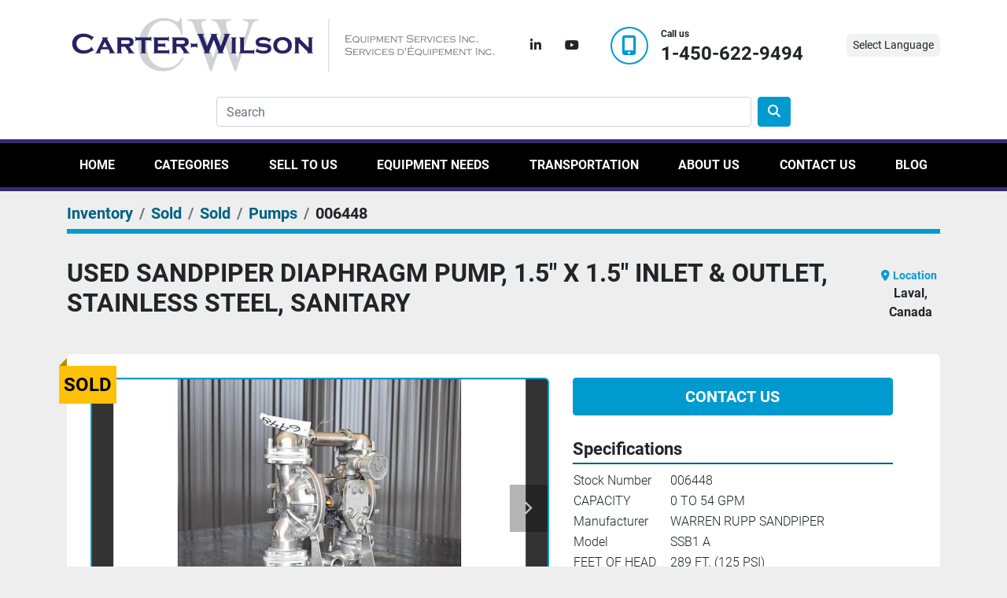

--- FILE ---
content_type: text/html; charset=utf-8
request_url: https://www.carter-wilson.com/listings/605972-used-sandpiper-diaphragm-pump-1-5-x-1-5-inlet-outlet-stainless-steel-sanitary
body_size: 6542
content:
<!DOCTYPE html><html id="mh" lang="en"><head><title>Used Sold USED SANDPIPER DIAPHRAGM PUMP, 1.5&quot; X 1.5&quot; INLET &amp; OUTLET, STAINLESS STEE...</title><meta content="Used Sold USED SANDPIPER DIAPHRAGM PUMP, 1.5&quot; X 1.5&quot; INLET &amp; OUTLET, STAINLESS STEE..." property="title" /><meta content="text/html; charset=UTF-8" http-equiv="Content-Type" /><meta content="width=device-width, initial-scale=1.0" name="viewport" /><meta content="THIS PUMP IS &quot;USDA ACCEPTED&quot; FOR MEAT &amp; POULTRY COMPLIES FOR APPLICATIONS IN FOOD PROCESSING, PHARMACEUTICAL AND COSMETIC APPLICATIONS. CAPACITY: 0 TO 54 GPM, FEET OF HEAD: 289 FT. (125 PSI), INLET &amp; OUTLET: 1.5&quot;, TRI CLAMP, MAXIMUM SIZE OF SOLIDS..." name="description" /><meta content="wss://system.machinio.com/cable" name="cable-url" /><meta content="THIS PUMP IS &quot;USDA ACCEPTED&quot; FOR MEAT &amp; POULTRY COMPLIES FOR APPLICATIONS IN FOOD PROCESSING, PHARMACEUTICAL AND COSMETIC APPLICATIONS. CAPACITY: 0 TO 54 GPM, FEET OF HEAD: 289 FT. (125 PSI), INLET &amp; OUTLET: 1.5&quot;, TRI CLAMP, MAXIMUM SIZE OF SOLIDS..." property="og:description" /><meta content="Used Sold USED SANDPIPER DIAPHRAGM PUMP, 1.5&quot; X 1.5&quot; INLET &amp; OUTLET, STAINLESS STEEL, SANITARY at Carter-Wilson Equipment Services Inc. " property="og:title" /><meta content="website" property="og:type" /><meta content="summary_large_image" property="twitter:card" /><meta content="Used Sold USED SANDPIPER DIAPHRAGM PUMP, 1.5&quot; X 1.5&quot; INLET &amp; OUTLET, STAINLESS STEEL, SANITARY at Carter-Wilson Equipment Services Inc. " property="twitter:title" /><meta content="THIS PUMP IS &quot;USDA ACCEPTED&quot; FOR MEAT &amp; POULTRY COMPLIES FOR APPLICATIONS IN FOOD PROCESSING, PHARMACEUTICAL AND COSMETIC APPLICATIONS. CAPACITY: 0 TO 54 GPM, FEET OF HEAD: 289 FT. (125 PSI), INLET &amp; OUTLET: 1.5&quot;, TRI CLAMP, MAXIMUM SIZE OF SOLIDS..." property="twitter:description" /><meta content="https://i.machineryhost.com/3da67d0a667af301da4353fcf7020e15/04bb5355df.jpg" property="twitter:image" /><link href="https://i.machineryhost.com" rel="preconnect" /><link href="https://i.system.machinio.com" rel="preconnect" /><link href="https://s3.amazonaws.com" rel="preconnect" /><link href="https://www.googletagmanager.com" rel="preconnect" /><meta content="https://i.machineryhost.com/3da67d0a667af301da4353fcf7020e15/04bb5355df.jpg" property="og:image" /><link rel="stylesheet" href="/styles/custom-7c9ede25ec7726482a0625de20d8f24a.css" media="all" /><link rel="stylesheet" href="/packs/css/918-ca3a6288.css" media="all" />
<link rel="stylesheet" href="/packs/css/application-5f9e7bfe.css" media="all" /><link href="https://www.carter-wilson.com/listings/605972-used-sandpiper-diaphragm-pump-1-5-x-1-5-inlet-outlet-stainless-steel-sanitary" rel="canonical" /><meta content="https://www.carter-wilson.com/listings/605972-used-sandpiper-diaphragm-pump-1-5-x-1-5-inlet-outlet-stainless-steel-sanitary" property="og:url" /><link href="https://www.carter-wilson.com/listings/605972-used-sandpiper-diaphragm-pump-1-5-x-1-5-inlet-outlet-stainless-steel-sanitary" rel="alternate" hreflang="en" /><link href="https://www.carter-wilson.com/listings/605972-used-sandpiper-diaphragm-pump-1-5-x-1-5-inlet-outlet-stainless-steel-sanitary" rel="alternate" hreflang="x-default" /><link href="https://www.carter-wilson.com/fr/annonces/605972-used-sandpiper-diaphragm-pump-1-5-x-1-5-inlet-outlet-stainless-steel-sanitary" rel="alternate" hreflang="fr" /><script data-name="marketing" type="application/javascript">

(function(w,d,s,l,i){w[l]=w[l]||[];w[l].push({'gtm.start':
new Date().getTime(),event:'gtm.js'});var f=d.getElementsByTagName(s)[0],
j=d.createElement(s),dl=l!='dataLayer'?'&l='+l:'';j.async=true;j.src=
'https://www.googletagmanager.com/gtm.js?id='+i+dl;f.parentNode.insertBefore(j,f);
})(window,document,'script','dataLayer','GTM-K56C36N');</script><meta name="ahrefs-site-verification" content="a5b1d398df85a31378440985de288aa0931e9af8bf707eae698850b3e858a77c"><link rel="icon" type="image/x-icon" href="https://f.machineryhost.com/6dc268b7353c98451106a9fb0d92d6c6/favicon.png" /><link rel="apple-touch-icon" type="image/png" href="https://f.machineryhost.com/6dc268b7353c98451106a9fb0d92d6c6/favicon.png" /><script id="json-ld" type="application/ld+json">{"@context":"https://schema.org/","@type":"Product","name":"USED SANDPIPER DIAPHRAGM PUMP, 1.5\" X 1.5\" INLET \u0026 OUTLET, STAINLESS STEEL, SANITARY","description":"THIS PUMP IS \"USDA ACCEPTED\" FOR MEAT \u0026 POULTRY COMPLIES FOR APPLICATIONS IN FOOD PROCESSING, PHARMACEUTICAL AND COSMETIC APPLICATIONS CAPACITY: 0 TO 54 GPM | FEET OF HEAD: 289 FT. (125 PSI) | INLET \u0026 OUTLET: 1.5\", TRI CLAMP | MAXIMUM SIZE OF SOLIDS: 1/4\" | TYPE: TY 3 SS | MATERIAL OF CONSTRUCTION: ELECTROPOLISHED 316 AND 302/304 STAINLESS STEEL COMPONENTS | PREVIOUS USE: FOOD APPLICATION","productID":605972,"category":"Sold","offers":{"@type":"Offer","url":"https://www.carter-wilson.com/listings/605972-used-sandpiper-diaphragm-pump-1-5-x-1-5-inlet-outlet-stainless-steel-sanitary","itemCondition":"https://schema.org/UsedCondition","availability":"http://schema.org/OutOfStock","seller":"Carter-Wilson Equipment Services Inc. "},"brand":{"@type":"Brand","name":"WARREN RUPP SANDPIPER"},"model":"SSB1 A","sku":"006448","image":["https://i.machineryhost.com/3da67d0a667af301da4353fcf7020e15/04bb5355df.jpg","https://i.machineryhost.com/361694ef30e99b97a26da3b0415c3a5f/6a01904d5e.jpg","https://i.machineryhost.com/120a85f21cee67d582aa43d0c375354d/69cd4521aa.jpg","https://i.machineryhost.com/ec43bd6fef80dd8bf83aafd3d1478af7/6ef607e46e.jpg","https://i.machineryhost.com/03c307fa9bbe8eb4c7388e405b511ae2/b832cde915.jpg","https://i.machineryhost.com/154c9e9f3c7e0b1760205e09dedc6756/d2c20e0fe4.jpg","https://i.machineryhost.com/7270f6eaf8708a0d011d06ab9bbab44f/ebc447dea4.jpg"]}</script><script id="json-ld" type="application/ld+json">{ "@context" : "https://schema.org", "@type" : "LocalBusiness", "name" : "Carter-Wilson Equipment Services Inc. ", "address" : "550 Boul. Roland-Godard Saint-Jérôme, Quebec, Canada, J7Y 4G8", "url" : "https://www.carter-wilson.com", "image": "https://f.machineryhost.com/b2523b8ad48e1a79879e525f2f5d534c/logo.png", "telephone" : "1-450-622-9494"}</script></head><body class="body-s1037"><code data-configs="{&quot;currency&quot;:&quot;cad&quot;,&quot;convert_prices&quot;:false,&quot;gdpr_compliance&quot;:false,&quot;currency_iso_code&quot;:false,&quot;show_webshop_stripe_invoice_checkout_hint&quot;:false,&quot;private_price_webshop&quot;:false,&quot;enable_listing_quantity&quot;:false,&quot;allow_offer&quot;:false,&quot;terms_of_sales_path&quot;:null,&quot;automated_locale&quot;:false,&quot;primary_language_code&quot;:&quot;en&quot;,&quot;manual_languages&quot;:[&quot;en&quot;,&quot;fr&quot;],&quot;controller_name&quot;:&quot;listings&quot;,&quot;webshop_type&quot;:&quot;ecommerce&quot;,&quot;create_webshop_lead&quot;:null,&quot;display_cookies_consent&quot;:null,&quot;privacy_policy_page&quot;:null,&quot;contact_form_attach_files_limit&quot;:10,&quot;submit_order_button_text&quot;:null,&quot;shopping_cart_header_title&quot;:null,&quot;custom_newsletter_button_title&quot;:null,&quot;enable_thank_you_page&quot;:null,&quot;restrict_lead_submission_by_buyer_location&quot;:false}"></code><div class="page-wrapper"><div class="hidden-print header-layout"><header class="site-header carwil" id="site-header"><div class="site-header__top-bar site-header__content pt-3 pb-3"><div class="container"><div class="row"><div class="col-12 d-flex flex-column flex-md-row justify-content-between align-items-center"><div class="site-header__logo mb-3 mb-md-0 "><a class="" href="/"><img class="" alt="Carter-Wilson Equipment Services Inc. " src="https://f.machineryhost.com/b2523b8ad48e1a79879e525f2f5d534c/logo.png" /></a></div><div class="external-links site-header__external-links d-flex d-md-none d-xl-flex"><a aria-label="linkedin" class="social-link notranslate linkedin" href="https://www.linkedin.com/in/christopherbarten/" rel="noopener" target="_blank"><i class="fa-linkedin-in fa-brands"></i><span class="sr-only">linkedin</span></a><a aria-label="youtube" class="social-link notranslate youtube" href="https://www.youtube.com/channel/UC4JCc3lJDeFwVmAZf6b3Tew" rel="noopener" target="_blank"><i class="fa-youtube fa-brands"></i><span class="sr-only">youtube</span></a></div><div class="site-header__contact-block d-flex ml-md-3 mr-md-3 ml-lg-0 mt-3 mt-lg-0 mb-3 mb-lg-0"><div class="d-flex flex-column ml-3"><span class="title font-weight-bold mb-1">Call us</span><span class="content font-weight-bold"><div class="phone no_icon site-header__contacts__item"><a class="contact-tracking phone notranslate" href="tel:14506229494"> 1-450-622-9494</a></div></span></div></div><div class="site-header__languages-widget hidden-print" id="site-header-languages-widget"><div class="google-translate"><div class="dropdown google-translate-dropdown"><a aria-expanded="false" aria-haspopup="true" class="dropdown-toggle btn btn-sm btn-light" data-toggle="dropdown" href="#" id="google_translate_dropdown">Select Language</a><div aria-labelledby="google_translate_dropdown" class="dropdown-menu google-translate__dropdown-menu"><a class="dropdown-item" data-lang="en" href="#"><img alt="en-CA" src="/packs/static/node_modules/svg-country-flags/svg/ca-de31f9e7584eba264e6f.svg" /> <span class="notranslate">English</span></a><a class="dropdown-item" data-lang="fr" href="#"><img alt="fr-CA" src="/packs/static/node_modules/flag-icon/svg/ca/québec-3bff0b815fe3700335b9.svg" /> <span class="notranslate">Français</span></a></div></div></div></div></div></div><div class="row justify-content-center"><div class="col-lg-8 col-12"><form action="/listings" class="d-flex mt-3 mt-md-4 site-header__search-bar" id="site-header-search-bar" method="get"><input aria-label="Search" autocomplete="off" class="site-header__search-bar__input ui-autocomplete-input form-control" data-role="searchbar" name="q" placeholder="Search" type="search" /><button class="text-nowrap site-header__search-bar__submit" id="btn__search" title="submit" type="submit"><i class="fa fa-search"></i></button></form></div></div></div></div><div class="site-header__menu-bar sticky-nav"><div class="container"><div class="row"><div class="col-12 d-flex justify-content-center"><nav class="primary-nav"><ul class="primary-nav__navbar"><li class="primary-nav__item home"><a class="primary-nav__link" href="/">Home</a></li><li class="primary-nav__item"><a class="primary-nav__link" href="/categories">Categories</a></li><li class="primary-nav__item"><a class="primary-nav__link" href="/pages/sell-to-us">Sell to us</a></li><li class="primary-nav__item"><a class="primary-nav__link" href="/pages/equipment-needs">Equipment Needs</a></li><li class="primary-nav__item"><a class="primary-nav__link" href="/pages/transportation">Transportation</a></li><li class="primary-nav__item"><a class="primary-nav__link" href="/pages/about-us">About Us</a></li><li class="primary-nav__item"><a class="primary-nav__link" href="/pages/contact-us">Contact Us</a></li><li class="primary-nav__item"><a class="primary-nav__link" href="/blog">Blog</a></li></ul></nav><div class="hamburger-wrapper d-flex d-lg-none align-items-center mt-3 mb-3" data-role="hamburger-menu"><button aria-label="Menu" class="hamburger hamburger--spin d-flex align-items-center" type="button"><div class="hamburger-box"><div class="hamburger-inner"></div></div></button><h5 class="ml-2 mb-0">Menu</h5></div></div></div></div></div></header></div><div class="page-layout" id="page-layout"><div class="page-inner" id="page-inner"><div class="listing-show style_1" data-listing-id="605972" role="main"><div class="container"><div class="index-header__outer row mt-2"><div class="index-header col-12"><div class="index-header__inner"><nav aria-label="breadcrumb" class="py-2"><ol class="breadcrumb" itemscope="" itemtype="http://schema.org/BreadcrumbList"><li class="breadcrumb-item" itemid="/categories" itemprop="itemListElement" itemscope="" itemtype="http://schema.org/ListItem"><meta content="1" itemprop="position" /><a itemprop="item" itemtype="http://schema.org/Thing" itemid="/categories" itemscope="itemscope" aria-label="Inventory" href="/categories"><span itemprop="name">Inventory</span></a></li><li class="breadcrumb-item" itemid="/sold" itemprop="itemListElement" itemscope="" itemtype="http://schema.org/ListItem"><meta content="2" itemprop="position" /><a itemprop="item" itemtype="http://schema.org/Thing" itemid="/sold" itemscope="itemscope" aria-label="Sold" href="/sold"><span itemprop="name">Sold</span></a></li><li class="breadcrumb-item" itemid="/sold/sold" itemprop="itemListElement" itemscope="" itemtype="http://schema.org/ListItem"><meta content="3" itemprop="position" /><a itemprop="item" itemtype="http://schema.org/Thing" itemid="/sold/sold" itemscope="itemscope" aria-label="Sold" href="/sold/sold"><span itemprop="name">Sold</span></a></li><li class="breadcrumb-item" itemid="/sold/sold/pumps" itemprop="itemListElement" itemscope="" itemtype="http://schema.org/ListItem"><meta content="4" itemprop="position" /><a itemprop="item" itemtype="http://schema.org/Thing" itemid="/sold/sold/pumps" itemscope="itemscope" aria-label="Pumps" href="/sold/sold/pumps"><span itemprop="name">Pumps</span></a></li><li class="breadcrumb-item active" itemid="/listings/605972-used-sandpiper-diaphragm-pump-1-5-x-1-5-inlet-outlet-stainless-steel-sanitary" itemprop="itemListElement" itemscope="" itemtype="http://schema.org/ListItem"><meta content="5" itemprop="position" /><meta content="/listings/605972-used-sandpiper-diaphragm-pump-1-5-x-1-5-inlet-outlet-stainless-steel-sanitary" itemid="/listings/605972-used-sandpiper-diaphragm-pump-1-5-x-1-5-inlet-outlet-stainless-steel-sanitary" itemprop="item" itemscope="" itemtype="http://schema.org/Thing" /><span content="USED SANDPIPER DIAPHRAGM PUMP, 1.5&quot; X 1.5&quot; INLET &amp; OUTLET, STAINLESS STEEL, SANITARY" itemprop="name">006448</span></li></ol></nav></div></div></div><div class="pb-5"><div class="row"><div class="col-12"><div class="show-header with-image"><div class="row"><div class="show-header__container col-12 d-flex flex-column flex-xl-row align-items-center justify-content-between gap-16"><div><h1 class="show-header__title text-center text-xl-left w-100 mb-3">USED SANDPIPER DIAPHRAGM PUMP, 1.5&quot; X 1.5&quot; INLET &amp; OUTLET, STAINLESS STEEL, SANITARY</h1></div><div class="show-header__meta d-flex flex-column flex-md-row"><div class="show-header__meta__item d-flex flex-column justify-content-lg-center"><span class="small font-weight-bold text-primary text-nowrap"><i class="fa fa-map-marker-alt fa-solid mr-1"></i>Location</span><p class="value mb-0 font-weight-bold">Laval, Canada</p></div></div></div></div></div></div></div><div class="row"><div class="col-12"><div class="show-info w-100 position-relative with-image"><div class="sold-badge">Sold</div><div class="row w-100 row-inline-block"><div class="col-12 float-right order-1 col-lg-5"><div class="show-info__contact-details"><button class="contact-seller-button js-contact-btn btn btn-lg btn-block btn-primary hidden-print" data-listing-id="605972" data-role="wanted_listing">Contact Us</button></div></div><div class="col-12 col-lg-7 float-left order-2 sticky-gallery"><div class="gallery w-100" id="gallery"><div class="gallery__item overflow-hidden gallery__item--16-9 object-fit--auto"><div class="gallery__nav gallery__nav--prev"><i class="fa-sharp fa-solid fa-angle-left"></i></div><div class="gallery__nav gallery__nav--next"><i class="fa-sharp fa-solid fa-angle-right"></i></div><img alt="Used USED SANDPIPER DIAPHRAGM PUMP, 1.5&quot; X 1.5&quot; INLET &amp; OUTLET, STAINLESS STEEL, SANITARY" data-index="-1" class="gallery-image" data-image-index="-1" fetchpriority="high" itemprop="image" src="https://i.machineryhost.com/3da67d0a667af301da4353fcf7020e15/04bb5355df.jpg" /></div><ul class="gallery__thumbnail-container list-unstyled d-none d-md-flex"><li class="gallery__thumbnail current position-relative d-flex align-items-center justify-content-center" data-index="-1" data-muted="" data-type="img"><img alt="Used USED SANDPIPER DIAPHRAGM PUMP, 1.5&quot; X 1.5&quot; INLET &amp; OUTLET, STAINLESS STEEL, SANITARY" src="https://i.machineryhost.com/3da67d0a667af301da4353fcf7020e15/04bb5355df.jpg" /></li><li class="gallery__thumbnail" data-index="0" data-src="https://i.machineryhost.com/361694ef30e99b97a26da3b0415c3a5f/6a01904d5e.jpg" data-type="img"><img alt="Used USED SANDPIPER DIAPHRAGM PUMP, 1.5&quot; X 1.5&quot; INLET &amp; OUTLET, STAINLESS STEEL, SANITARY" class="gallery-image lazy" data-image-index="0" data-src="https://i.machineryhost.com/361694ef30e99b97a26da3b0415c3a5f/6a01904d5e.jpg" itemprop="image" src="/packs/static/listings/images/loader-9a117e7790fe3298f22b.gif" /></li><li class="gallery__thumbnail" data-index="1" data-src="https://i.machineryhost.com/120a85f21cee67d582aa43d0c375354d/69cd4521aa.jpg" data-type="img"><img alt="Used USED SANDPIPER DIAPHRAGM PUMP, 1.5&quot; X 1.5&quot; INLET &amp; OUTLET, STAINLESS STEEL, SANITARY" class="gallery-image lazy" data-image-index="1" data-src="https://i.machineryhost.com/120a85f21cee67d582aa43d0c375354d/69cd4521aa.jpg" itemprop="image" src="/packs/static/listings/images/loader-9a117e7790fe3298f22b.gif" /></li><li class="gallery__thumbnail" data-index="2" data-src="https://i.machineryhost.com/ec43bd6fef80dd8bf83aafd3d1478af7/6ef607e46e.jpg" data-type="img"><img alt="Used USED SANDPIPER DIAPHRAGM PUMP, 1.5&quot; X 1.5&quot; INLET &amp; OUTLET, STAINLESS STEEL, SANITARY" class="gallery-image lazy" data-image-index="2" data-src="https://i.machineryhost.com/ec43bd6fef80dd8bf83aafd3d1478af7/6ef607e46e.jpg" itemprop="image" src="/packs/static/listings/images/loader-9a117e7790fe3298f22b.gif" /></li><li class="gallery__thumbnail" data-index="3" data-src="https://i.machineryhost.com/03c307fa9bbe8eb4c7388e405b511ae2/b832cde915.jpg" data-type="img"><img alt="Used USED SANDPIPER DIAPHRAGM PUMP, 1.5&quot; X 1.5&quot; INLET &amp; OUTLET, STAINLESS STEEL, SANITARY" class="gallery-image lazy" data-image-index="3" data-src="https://i.machineryhost.com/03c307fa9bbe8eb4c7388e405b511ae2/b832cde915.jpg" itemprop="image" src="/packs/static/listings/images/loader-9a117e7790fe3298f22b.gif" /></li><li class="gallery__thumbnail" data-index="4" data-src="https://i.machineryhost.com/154c9e9f3c7e0b1760205e09dedc6756/d2c20e0fe4.jpg" data-type="img"><img alt="Used USED SANDPIPER DIAPHRAGM PUMP, 1.5&quot; X 1.5&quot; INLET &amp; OUTLET, STAINLESS STEEL, SANITARY" class="gallery-image lazy" data-image-index="4" data-src="https://i.machineryhost.com/154c9e9f3c7e0b1760205e09dedc6756/d2c20e0fe4.jpg" itemprop="image" src="/packs/static/listings/images/loader-9a117e7790fe3298f22b.gif" /></li><li class="gallery__thumbnail" data-index="5" data-src="https://i.machineryhost.com/7270f6eaf8708a0d011d06ab9bbab44f/ebc447dea4.jpg" data-type="img"><img alt="Used USED SANDPIPER DIAPHRAGM PUMP, 1.5&quot; X 1.5&quot; INLET &amp; OUTLET, STAINLESS STEEL, SANITARY" class="gallery-image lazy" data-image-index="5" data-src="https://i.machineryhost.com/7270f6eaf8708a0d011d06ab9bbab44f/ebc447dea4.jpg" itemprop="image" src="/packs/static/listings/images/loader-9a117e7790fe3298f22b.gif" /></li></ul></div><div class="utility-button__wrapper utility-button__wrapper--show d-print-none"><button aria-label="Share via Email" class="btn email-button" data-email-lang="en" data-listing-id="605972" id="js-email"><i aria-hidden="true" class="fa-sharp fa-solid fa-envelope"></i><span class="ml-2">Share via Email</span></button><button aria-label="Print Listing" class="btn print-button" data-role="js-print"><i class="fa-sharp fa-solid fa-print"></i><span class="ml-2">Print Listing</span></button></div></div><div class="col-12 float-right order-4 col-lg-5"><div class="mt-0"><h3 class="show-info__section-heading d-flex justify-content-between align-items-end">Specifications</h3><table class="w-100 table-xs-fixed"><tbody><tr><td>Stock Number</td><td class="text-xs-ellipsis notranslate">006448</td></tr><tr><td>CAPACITY</td><td class="text-xs-ellipsis notranslate">0 TO 54 GPM</td></tr><tr><td>Manufacturer</td><td class="text-xs-ellipsis notranslate">WARREN RUPP SANDPIPER</td></tr><tr><td>Model</td><td class="text-xs-ellipsis notranslate">SSB1 A</td></tr><tr><td>FEET OF HEAD</td><td class="text-break">289 FT. (125 PSI)</td></tr><tr><td>INLET &amp; OUTLET</td><td class="text-break">1.5&quot;, TRI CLAMP</td></tr><tr><td>MAXIMUM SIZE OF SOLIDS</td><td class="text-break">1/4&quot;</td></tr><tr><td>TYPE</td><td class="text-break">TY 3 SS</td></tr><tr><td>MATERIAL OF CONSTRUCTION</td><td class="text-break">ELECTROPOLISHED 316 AND 302/304 STAINLESS STEEL COMPONENTS</td></tr><tr><td>PREVIOUS USE</td><td class="text-break">FOOD APPLICATION</td></tr></tbody></table></div><div class="mt-4"><h3 class="show-info__section-heading">Description</h3><div class="show-info__section-text ql-editor p-0 overflow-hidden"><p>THIS PUMP IS "USDA ACCEPTED" FOR MEAT &amp; POULTRY
COMPLIES FOR APPLICATIONS IN FOOD PROCESSING, PHARMACEUTICAL AND COSMETIC APPLICATIONS</p></div><div class="show-info__description-toggle__wrapper hidden-print"><a class="show-info__description-toggle description-toggle btn px-0" href="#" id="description-toggle">Show All</a></div></div></div></div></div></div></div></div></div></div></div><footer class="site-footer carwil" id="site-footer"><div class="container"><div class="site-footer__main-content position-relative"><div class="row"><div class="col-12 text-center"><div class="site-footer__name notranslate">Carter-Wilson Equipment Services Inc. </div></div></div><div class="row"><div class="col-12"><ul class="footer-nav nav"><li class="footer-nav__item"><a class="footer-nav__link active" href="/listings">Inventory</a></li><li class="footer-nav__item"><a class="footer-nav__link active" href="/categories">Categories</a></li><li class="footer-nav__item"><a class="footer-nav__link active" href="/pages/sell-to-us">Sell to us</a></li><li class="footer-nav__item"><a class="footer-nav__link active" href="/pages/equipment-needs">Equipment Needs</a></li><li class="footer-nav__item"><a class="footer-nav__link active" href="/pages/transportation">Transportation</a></li><li class="footer-nav__item"><a class="footer-nav__link active" href="/pages/about-us">About Us</a></li><li class="footer-nav__item"><a class="footer-nav__link active" href="/pages/contact-us">Contact Us</a></li><li class="footer-nav__item"><a class="footer-nav__link active" href="/blog">Blog</a></li></ul></div></div><div class="row justify-content-center"><div class="col-12 col-md-6 col-lg-4 d-flex justify-content-center justify-content-lg-start mb-4 mb-lg-0 col-xl-3"><div class="site-footer__contacts phone d-flex align-items-center"><div class="d-flex flex-column"><div class="phone site-footer__contacts__item d-flex align-items-start with-text no_icon site-header__contacts__item"><span class="contact-text text mr-1">Phone:</span><a class="contact-tracking phone notranslate" href="tel:14506229494"> 1-450-622-9494</a></div></div></div></div><div class="col-12 col-md-6 col-lg-4 d-flex justify-content-center justify-content-lg-start mb-4 mb-lg-0 col-xl-3"><div class="site-footer__contacts address d-flex align-items-center"><div class="d-flex flex-column"><div class="address site-footer__contacts__item d-flex align-items-start site-header__contacts__item no_icon"><a class="notranslate w-100" href="https://www.google.com/maps/search/550 Boul. Roland-Godard Saint-Jérôme, Quebec, Canada, J7Y 4G8" target="_blank"> 550 Boul. Roland-Godard Saint-Jérôme, Quebec, Canada, J7Y 4G8</a></div></div></div></div></div></div></div><div class="site-footer__bottom position-relative"><div class="container"><div class="row"><div class="site-footer__bottom__height col-12 d-flex flex-column flex-lg-row justify-content-center justify-content-lg-between align-items-center"><div class="d-flex flex-column flex-lg-row align-items-center"><div class="backlink text-center"><a href="https://www.machinio.com/system" rel="noopener" target="_blank">Machinio System</a> website by <a href="https://www.machinio.com" rel="noopener" target="_blank">Machinio</a></div></div><a aria-label="To the top" class="to-the-top d-flex align-items-center justify-content-center" href=""><i class="fa fa-arrow-circle-up"></i></a><div class="external-links site-footer__external-links d-flex flex-wrap justify-content-center"><a aria-label="linkedin" class="social-link notranslate linkedin" href="https://www.linkedin.com/in/christopherbarten/" rel="noopener" target="_blank"><i class="fa-linkedin-in fa-brands"></i><span class="sr-only">linkedin</span></a><a aria-label="youtube" class="social-link notranslate youtube" href="https://www.youtube.com/channel/UC4JCc3lJDeFwVmAZf6b3Tew" rel="noopener" target="_blank"><i class="fa-youtube fa-brands"></i><span class="sr-only">youtube</span></a></div></div></div></div></div></footer><div class="fixed_container d-print-none"></div></div></div><script>
//<![CDATA[
var _rollbarConfig = {
  accessToken: "aec4e181ec6a45498ca430cb2d1dcff8",
  captureUncaught: true,
  captureUnhandledRejections: true,
  ignoredMessages: [
    '(.*)QuotaExceededError:(.*)',
    '(.*)DOM Exception 22:(.*)',
    'QuotaExceededError(.*)',
    'DOM Exception 22(.*)',
    'DOM Exception 22: QuotaExceededError: An attempt was made to add something to storage that exceeded the quota.',
    'The quota has been exceeded.',
    'Object Not Found Matching Id',
    'Script error.',
    '(.*)[lgst]\\.a\\.init is not a function\\.(.*)',
    "SyntaxError: Unexpected keyword 'this'",
    "Cannot read properties of null \\(reading .style.\\)",
    "null is not an object \\(evaluating .a\\.style.\\)",
    "Can't find variable: gmo",
    "scrollReadRandom",
    "replaceChildren is not a function",
    "Cannot read properties of undefined \\(reading .value.\\)"
  ],
  payload: {
    environment: "production"
  }
};
//]]>
</script><script src="/packs/js/runtime-4e83ecbc66661d7bb1f5.js" defer="defer"></script>
<script src="/packs/js/692-1ab0e0c46d8705502bce.js" defer="defer"></script>
<script src="/packs/js/706-cee65121c381e619848d.js" defer="defer"></script>
<script src="/packs/js/635-0afd58c9e729fe544641.js" defer="defer"></script>
<script src="/packs/js/918-9a6f14d0cc992d20f83e.js" defer="defer"></script>
<script src="/packs/js/989-1335ce700e1b197b2d49.js" defer="defer"></script>
<script src="/packs/js/162-de536d99abe3cac61da0.js" defer="defer"></script>
<script src="/packs/js/application-182fe7022b3d27ec462a.js" defer="defer"></script>
<script src="/packs/js/624-94c5ec60afc06453862e.js" defer="defer"></script>
<script src="/packs/js/rollbar-1c051f26f9e7b1752fca.js" defer="defer"></script>
<script src="/packs/js/368-8e0a32fe4c52b049fb40.js" defer="defer"></script>
<script src="/packs/js/language_widget-7fd9400807aa2be592dc.js" defer="defer"></script>
<script src="/packs/js/764-c077c878bdeb25835260.js" defer="defer"></script>
<script src="/packs/js/841-90387483698fdd9030e6.js" defer="defer"></script>
<script src="/packs/js/gallery-27601d96fa6951f8d87e.js" defer="defer"></script>
<script src="/packs/js/sticky_header-60e519ca963dffe0bd64.js" defer="defer"></script>
<script src="/packs/js/owl_carousel-dca796c866e00378e552.js" defer="defer"></script><!-- Google Tag Manager (noscript) -->
<noscript><iframe src="https://www.googletagmanager.com/ns.html?id=GTM-K56C36N"
height="0" width="0" style="display:none;visibility:hidden"></iframe></noscript>
<!-- End Google Tag Manager (noscript) --><script crossorigin="anonymous" src="https://kit.fontawesome.com/722e3adc3e.js"></script><script src="https://cdnjs.cloudflare.com/polyfill/v3/polyfill.min.js?version=4.8.0&amp;features=Element.prototype.replaceChildren"></script></body></html>